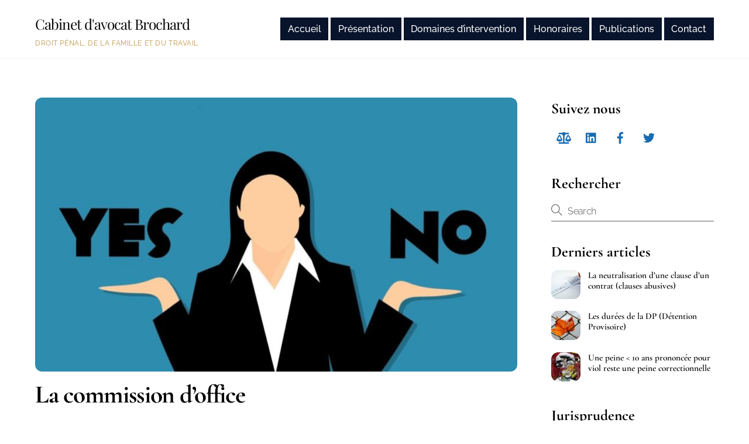

--- FILE ---
content_type: text/html; charset=UTF-8
request_url: https://brochard-avocat.com/wp-admin/admin-ajax.php
body_size: 12
content:
1575101.3ce1583931b190735056f2ca36b8a643